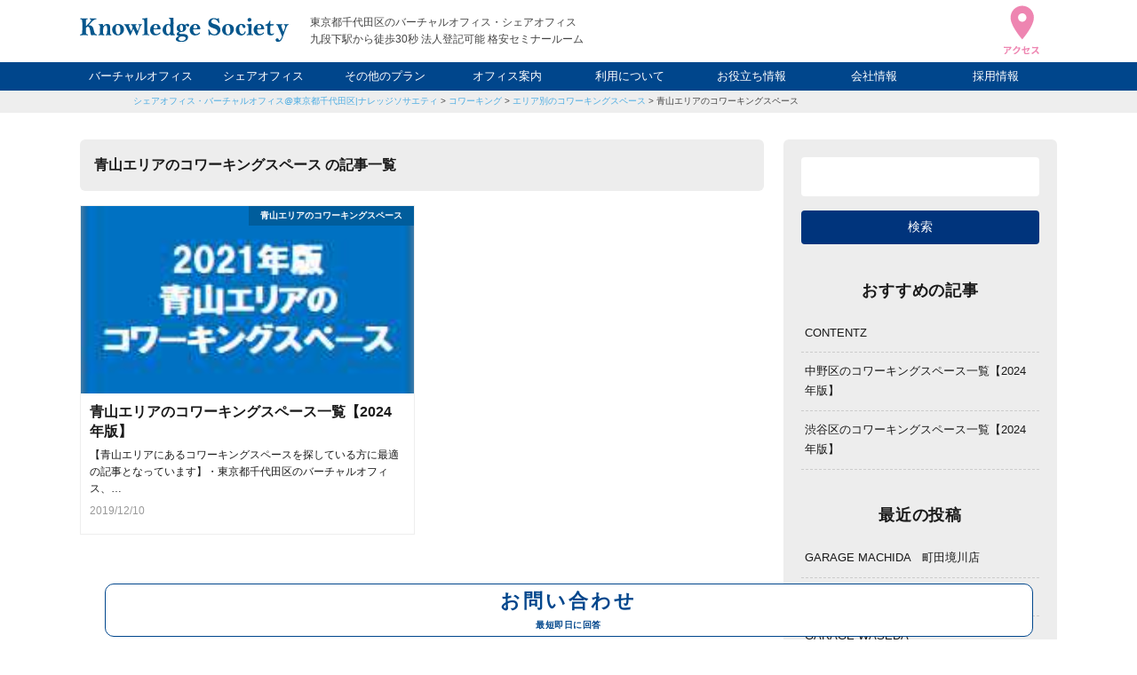

--- FILE ---
content_type: text/html; charset=UTF-8
request_url: https://www.k-society.com/coworking_category/coworking-space_aoyama-area/
body_size: 12596
content:
<!DOCTYPE html>
<html lang="ja" itemscope="itemscope" itemtype="http://schema.org/Blog">

<head prefix="og: http://ogp.me/ns# fb: http://ogp.me/ns/fb#">
  <meta http-equiv="X-UA-Compatible" content="IE=edge">
  <meta charset="utf-8">
  <meta name="viewport" content="width=device-width, initial-scale=1">
  
		<!-- All in One SEO 4.9.2 - aioseo.com -->
	<meta name="robots" content="max-image-preview:large" />
	<link rel="canonical" href="https://www.k-society.com/coworking_category/coworking-space_aoyama-area/" />
	<meta name="generator" content="All in One SEO (AIOSEO) 4.9.2" />
		<!-- All in One SEO -->

<link rel='dns-prefetch' href='//ajax.googleapis.com' />
<style id='wp-img-auto-sizes-contain-inline-css' type='text/css'>
img:is([sizes=auto i],[sizes^="auto," i]){contain-intrinsic-size:3000px 1500px}
/*# sourceURL=wp-img-auto-sizes-contain-inline-css */
</style>
<style id='classic-theme-styles-inline-css' type='text/css'>
/*! This file is auto-generated */
.wp-block-button__link{color:#fff;background-color:#32373c;border-radius:9999px;box-shadow:none;text-decoration:none;padding:calc(.667em + 2px) calc(1.333em + 2px);font-size:1.125em}.wp-block-file__button{background:#32373c;color:#fff;text-decoration:none}
/*# sourceURL=/wp-includes/css/classic-themes.min.css */
</style>
<link rel='stylesheet' id='pz-linkcard-css-css' href='//www.k-society.com/wp-content/uploads/pz-linkcard/style/style.min.css?ver=2.5.6.5.2' type='text/css' media='all' />
<link rel='stylesheet' id='ez-toc-css' href='https://www.k-society.com/wp-content/plugins/easy-table-of-contents/assets/css/screen.min.css?ver=2.0.80' type='text/css' media='all' />
<style id='ez-toc-inline-css' type='text/css'>
div#ez-toc-container .ez-toc-title {font-size: 120%;}div#ez-toc-container .ez-toc-title {font-weight: 500;}div#ez-toc-container ul li , div#ez-toc-container ul li a {font-size: 95%;}div#ez-toc-container ul li , div#ez-toc-container ul li a {font-weight: 500;}div#ez-toc-container nav ul ul li {font-size: 90%;}.ez-toc-box-title {font-weight: bold; margin-bottom: 10px; text-align: center; text-transform: uppercase; letter-spacing: 1px; color: #666; padding-bottom: 5px;position:absolute;top:-4%;left:5%;background-color: inherit;transition: top 0.3s ease;}.ez-toc-box-title.toc-closed {top:-25%;}
/*# sourceURL=ez-toc-inline-css */
</style>
<link rel='stylesheet' id='k-society-css' href='https://www.k-society.com/wp-content/themes/k-society/style.css?ver=20250409' type='text/css' media='all' />
<link rel='stylesheet' id='slick-css' href='https://www.k-society.com/wp-content/themes/k-society/css/slick.css?ver=6.9' type='text/css' media='all' />
<link rel='stylesheet' id='fancybox-css' href='https://www.k-society.com/wp-content/themes/k-society/css/fancybox.min.css?ver=6.9' type='text/css' media='all' />
<script type="text/javascript" src="https://ajax.googleapis.com/ajax/libs/jquery/3.4.1/jquery.min.js" id="jquery-js"></script>
<meta name="thumbnail" content="https://www.k-society.com/wp-content/uploads/2019/12/5861ef533d324499764252192ac14736.jpg" /><script type="application/ld+json">{"@context":"http://schema.org","@type":"BreadcrumbList","itemListElement":[{"@type":"ListItem","position":1,"item":{"@id":"https://www.k-society.com","name":"バーチャルオフィス・シェアオフィス@東京都千代田区|ナレッジソサエティ|起業家におすすめ・法人登記・銀行口座"}},{"@type":"ListItem","position":2,"item":{"@id":"https://www.k-society.com/coworking/","name":"コワーキング"}},{"@type":"ListItem","position":3,"item":{"@id":"https://www.k-society.com/coworking_category/%e3%82%a8%e3%83%aa%e3%82%a2%e5%88%a5%e3%81%ae%e3%82%b3%e3%83%af%e3%83%bc%e3%82%ad%e3%83%b3%e3%82%b0%e3%82%b9%e3%83%9a%e3%83%bc%e3%82%b9/","name":"エリア別のコワーキングスペース"}},{"@type":"ListItem","position":4,"item":{"@id":"https://www.k-society.com/coworking_category/coworking-space_aoyama-area/","name":"青山エリアのコワーキングスペース"}}]}</script><style type="text/css">
.no-js .native-lazyload-js-fallback {
	display: none;
}
</style>
		<link rel="icon" href="https://www.k-society.com/wp-content/uploads/2020/02/cropped-favicon-32x32.png" sizes="32x32" />
<link rel="icon" href="https://www.k-society.com/wp-content/uploads/2020/02/cropped-favicon-192x192.png" sizes="192x192" />
<link rel="apple-touch-icon" href="https://www.k-society.com/wp-content/uploads/2020/02/cropped-favicon-180x180.png" />
<meta name="msapplication-TileImage" content="https://www.k-society.com/wp-content/uploads/2020/02/cropped-favicon-270x270.png" />
  <link rel="pingback" href="https://www.k-society.com/xmlrpc.php">
  <link rel="alternate" type="application/atom+xml" title="Atom" href="https://www.k-society.com/feed/atom/">
  <link rel="alternate" type="application/rss+xml" title="RSS2.0" href="https://www.k-society.com/feed/">
  <meta name="format-detection" content="telephone=no">
  <meta name="google-site-verification" content="YeS917k3TLSCoMXzF-OwujlkC4WDp6zWcz-zzxQ1FLM">

  <script type="application/ld+json">
  {
    "@context": "http://schema.org",
    "@type": "LocalBusiness",
    "name": "ナレッジソサエティ",
    "description": "フリーランスや起業家を支援する新次元の統合サービス。会員制シェアオフィス/バーチャルオフィス",
    "telephone": "03-6272-5627",
    "address": {
      "@type": "PostalAddress",
      "postalCode": "102-0074",
      "addressRegion": "東京都",
      "addressLocality": "千代田区",
      "streetAddress": "九段南1-5-6 りそな九段ビル5F KSフロア"
    },
    "geo": "35.695085,139.751753",
    "logo": "https://www.k-society.com/wp-content/themes/ks/images/logo.png",
    "url": "https://www.k-society.com/",
    "photo": "https://www.k-society.com/wp-content/themes/k-society/images/index_annai_image.jpg",
    "openingHoursSpecification": [{
      "@type": "OpeningHoursSpecification",
      "dayOfWeek": [
        "Monday",
        "Tuesday",
        "Wednesday",
        "Thursday",
        "Friday",
        "Saturday",
        "Sunday"
      ],
      "opens": "8:00",
      "closes": "22:00"
    }]
  }
</script>  
  <!-- Google Tag Manager -->
  <script>
    (function(w, d, s, l, i) {
      w[l] = w[l] || [];
      w[l].push({
        'gtm.start': new Date().getTime(),
        event: 'gtm.js'
      });
      var f = d.getElementsByTagName(s)[0],
        j = d.createElement(s),
        dl = l != 'dataLayer' ? '&l=' + l : '';
      j.async = true;
      j.src =
        'https://www.googletagmanager.com/gtm.js?id=' + i + dl;
      f.parentNode.insertBefore(j, f);
    })(window, document, 'script', 'dataLayer', 'GTM-MFG4HLT');
  </script>
  <!-- End Google Tag Manager -->

<style id='global-styles-inline-css' type='text/css'>
:root{--wp--preset--aspect-ratio--square: 1;--wp--preset--aspect-ratio--4-3: 4/3;--wp--preset--aspect-ratio--3-4: 3/4;--wp--preset--aspect-ratio--3-2: 3/2;--wp--preset--aspect-ratio--2-3: 2/3;--wp--preset--aspect-ratio--16-9: 16/9;--wp--preset--aspect-ratio--9-16: 9/16;--wp--preset--color--black: #000000;--wp--preset--color--cyan-bluish-gray: #abb8c3;--wp--preset--color--white: #ffffff;--wp--preset--color--pale-pink: #f78da7;--wp--preset--color--vivid-red: #cf2e2e;--wp--preset--color--luminous-vivid-orange: #ff6900;--wp--preset--color--luminous-vivid-amber: #fcb900;--wp--preset--color--light-green-cyan: #7bdcb5;--wp--preset--color--vivid-green-cyan: #00d084;--wp--preset--color--pale-cyan-blue: #8ed1fc;--wp--preset--color--vivid-cyan-blue: #0693e3;--wp--preset--color--vivid-purple: #9b51e0;--wp--preset--gradient--vivid-cyan-blue-to-vivid-purple: linear-gradient(135deg,rgb(6,147,227) 0%,rgb(155,81,224) 100%);--wp--preset--gradient--light-green-cyan-to-vivid-green-cyan: linear-gradient(135deg,rgb(122,220,180) 0%,rgb(0,208,130) 100%);--wp--preset--gradient--luminous-vivid-amber-to-luminous-vivid-orange: linear-gradient(135deg,rgb(252,185,0) 0%,rgb(255,105,0) 100%);--wp--preset--gradient--luminous-vivid-orange-to-vivid-red: linear-gradient(135deg,rgb(255,105,0) 0%,rgb(207,46,46) 100%);--wp--preset--gradient--very-light-gray-to-cyan-bluish-gray: linear-gradient(135deg,rgb(238,238,238) 0%,rgb(169,184,195) 100%);--wp--preset--gradient--cool-to-warm-spectrum: linear-gradient(135deg,rgb(74,234,220) 0%,rgb(151,120,209) 20%,rgb(207,42,186) 40%,rgb(238,44,130) 60%,rgb(251,105,98) 80%,rgb(254,248,76) 100%);--wp--preset--gradient--blush-light-purple: linear-gradient(135deg,rgb(255,206,236) 0%,rgb(152,150,240) 100%);--wp--preset--gradient--blush-bordeaux: linear-gradient(135deg,rgb(254,205,165) 0%,rgb(254,45,45) 50%,rgb(107,0,62) 100%);--wp--preset--gradient--luminous-dusk: linear-gradient(135deg,rgb(255,203,112) 0%,rgb(199,81,192) 50%,rgb(65,88,208) 100%);--wp--preset--gradient--pale-ocean: linear-gradient(135deg,rgb(255,245,203) 0%,rgb(182,227,212) 50%,rgb(51,167,181) 100%);--wp--preset--gradient--electric-grass: linear-gradient(135deg,rgb(202,248,128) 0%,rgb(113,206,126) 100%);--wp--preset--gradient--midnight: linear-gradient(135deg,rgb(2,3,129) 0%,rgb(40,116,252) 100%);--wp--preset--font-size--small: 13px;--wp--preset--font-size--medium: 20px;--wp--preset--font-size--large: 36px;--wp--preset--font-size--x-large: 42px;--wp--preset--spacing--20: 0.44rem;--wp--preset--spacing--30: 0.67rem;--wp--preset--spacing--40: 1rem;--wp--preset--spacing--50: 1.5rem;--wp--preset--spacing--60: 2.25rem;--wp--preset--spacing--70: 3.38rem;--wp--preset--spacing--80: 5.06rem;--wp--preset--shadow--natural: 6px 6px 9px rgba(0, 0, 0, 0.2);--wp--preset--shadow--deep: 12px 12px 50px rgba(0, 0, 0, 0.4);--wp--preset--shadow--sharp: 6px 6px 0px rgba(0, 0, 0, 0.2);--wp--preset--shadow--outlined: 6px 6px 0px -3px rgb(255, 255, 255), 6px 6px rgb(0, 0, 0);--wp--preset--shadow--crisp: 6px 6px 0px rgb(0, 0, 0);}:where(.is-layout-flex){gap: 0.5em;}:where(.is-layout-grid){gap: 0.5em;}body .is-layout-flex{display: flex;}.is-layout-flex{flex-wrap: wrap;align-items: center;}.is-layout-flex > :is(*, div){margin: 0;}body .is-layout-grid{display: grid;}.is-layout-grid > :is(*, div){margin: 0;}:where(.wp-block-columns.is-layout-flex){gap: 2em;}:where(.wp-block-columns.is-layout-grid){gap: 2em;}:where(.wp-block-post-template.is-layout-flex){gap: 1.25em;}:where(.wp-block-post-template.is-layout-grid){gap: 1.25em;}.has-black-color{color: var(--wp--preset--color--black) !important;}.has-cyan-bluish-gray-color{color: var(--wp--preset--color--cyan-bluish-gray) !important;}.has-white-color{color: var(--wp--preset--color--white) !important;}.has-pale-pink-color{color: var(--wp--preset--color--pale-pink) !important;}.has-vivid-red-color{color: var(--wp--preset--color--vivid-red) !important;}.has-luminous-vivid-orange-color{color: var(--wp--preset--color--luminous-vivid-orange) !important;}.has-luminous-vivid-amber-color{color: var(--wp--preset--color--luminous-vivid-amber) !important;}.has-light-green-cyan-color{color: var(--wp--preset--color--light-green-cyan) !important;}.has-vivid-green-cyan-color{color: var(--wp--preset--color--vivid-green-cyan) !important;}.has-pale-cyan-blue-color{color: var(--wp--preset--color--pale-cyan-blue) !important;}.has-vivid-cyan-blue-color{color: var(--wp--preset--color--vivid-cyan-blue) !important;}.has-vivid-purple-color{color: var(--wp--preset--color--vivid-purple) !important;}.has-black-background-color{background-color: var(--wp--preset--color--black) !important;}.has-cyan-bluish-gray-background-color{background-color: var(--wp--preset--color--cyan-bluish-gray) !important;}.has-white-background-color{background-color: var(--wp--preset--color--white) !important;}.has-pale-pink-background-color{background-color: var(--wp--preset--color--pale-pink) !important;}.has-vivid-red-background-color{background-color: var(--wp--preset--color--vivid-red) !important;}.has-luminous-vivid-orange-background-color{background-color: var(--wp--preset--color--luminous-vivid-orange) !important;}.has-luminous-vivid-amber-background-color{background-color: var(--wp--preset--color--luminous-vivid-amber) !important;}.has-light-green-cyan-background-color{background-color: var(--wp--preset--color--light-green-cyan) !important;}.has-vivid-green-cyan-background-color{background-color: var(--wp--preset--color--vivid-green-cyan) !important;}.has-pale-cyan-blue-background-color{background-color: var(--wp--preset--color--pale-cyan-blue) !important;}.has-vivid-cyan-blue-background-color{background-color: var(--wp--preset--color--vivid-cyan-blue) !important;}.has-vivid-purple-background-color{background-color: var(--wp--preset--color--vivid-purple) !important;}.has-black-border-color{border-color: var(--wp--preset--color--black) !important;}.has-cyan-bluish-gray-border-color{border-color: var(--wp--preset--color--cyan-bluish-gray) !important;}.has-white-border-color{border-color: var(--wp--preset--color--white) !important;}.has-pale-pink-border-color{border-color: var(--wp--preset--color--pale-pink) !important;}.has-vivid-red-border-color{border-color: var(--wp--preset--color--vivid-red) !important;}.has-luminous-vivid-orange-border-color{border-color: var(--wp--preset--color--luminous-vivid-orange) !important;}.has-luminous-vivid-amber-border-color{border-color: var(--wp--preset--color--luminous-vivid-amber) !important;}.has-light-green-cyan-border-color{border-color: var(--wp--preset--color--light-green-cyan) !important;}.has-vivid-green-cyan-border-color{border-color: var(--wp--preset--color--vivid-green-cyan) !important;}.has-pale-cyan-blue-border-color{border-color: var(--wp--preset--color--pale-cyan-blue) !important;}.has-vivid-cyan-blue-border-color{border-color: var(--wp--preset--color--vivid-cyan-blue) !important;}.has-vivid-purple-border-color{border-color: var(--wp--preset--color--vivid-purple) !important;}.has-vivid-cyan-blue-to-vivid-purple-gradient-background{background: var(--wp--preset--gradient--vivid-cyan-blue-to-vivid-purple) !important;}.has-light-green-cyan-to-vivid-green-cyan-gradient-background{background: var(--wp--preset--gradient--light-green-cyan-to-vivid-green-cyan) !important;}.has-luminous-vivid-amber-to-luminous-vivid-orange-gradient-background{background: var(--wp--preset--gradient--luminous-vivid-amber-to-luminous-vivid-orange) !important;}.has-luminous-vivid-orange-to-vivid-red-gradient-background{background: var(--wp--preset--gradient--luminous-vivid-orange-to-vivid-red) !important;}.has-very-light-gray-to-cyan-bluish-gray-gradient-background{background: var(--wp--preset--gradient--very-light-gray-to-cyan-bluish-gray) !important;}.has-cool-to-warm-spectrum-gradient-background{background: var(--wp--preset--gradient--cool-to-warm-spectrum) !important;}.has-blush-light-purple-gradient-background{background: var(--wp--preset--gradient--blush-light-purple) !important;}.has-blush-bordeaux-gradient-background{background: var(--wp--preset--gradient--blush-bordeaux) !important;}.has-luminous-dusk-gradient-background{background: var(--wp--preset--gradient--luminous-dusk) !important;}.has-pale-ocean-gradient-background{background: var(--wp--preset--gradient--pale-ocean) !important;}.has-electric-grass-gradient-background{background: var(--wp--preset--gradient--electric-grass) !important;}.has-midnight-gradient-background{background: var(--wp--preset--gradient--midnight) !important;}.has-small-font-size{font-size: var(--wp--preset--font-size--small) !important;}.has-medium-font-size{font-size: var(--wp--preset--font-size--medium) !important;}.has-large-font-size{font-size: var(--wp--preset--font-size--large) !important;}.has-x-large-font-size{font-size: var(--wp--preset--font-size--x-large) !important;}
/*# sourceURL=global-styles-inline-css */
</style>
</head>

<body id="top"></body>

<!-- Google Tag Manager (noscript) -->
<noscript><iframe src="https://www.googletagmanager.com/ns.html?id=GTM-MFG4HLT" height="0" width="0" style="display:none;visibility:hidden"></iframe></noscript>
<!-- End Google Tag Manager (noscript) -->


<header class="header">
  <div class="header_inner">
    <div class="header_logo">        <a href="https://www.k-society.com/">
          <img src="https://www.k-society.com/wp-content/themes/k-society/images/logo.svg" width="235" height="27" alt="バーチャルオフィス・シェアオフィス@東京都千代田区|ナレッジソサエティ|起業家におすすめ・法人登記・銀行口座" />
        </a>
        </div><p class="header_copy">東京都千代田区のバーチャルオフィス・シェアオフィス<br />九段下駅から徒歩30秒 法人登記可能 格安セミナールーム</p>
<div class="header_access">
  <a href="https://www.k-society.com/access/">
    <img src="https://www.k-society.com/wp-content/themes/k-society/images/icon_access.svg" width="40" height="55" alt="アクセス" />
  </a>
</div>
</div>
<nav class="header_nav">
  <ul class="header_nav--list">
    <li><a href="https://www.k-society.com/virtual_office/">バーチャルオフィス</a></li>
    <li><a href="https://www.k-society.com/share_office/">シェアオフィス</a></li>
    <li><a class="header_nav--list--ac">その他のプラン</a>
      <ul>
        <li><a href="https://www.k-society.com/rental_office/">レンタルオフィス</a></li>
        <li><a href="https://www.k-society.com/weekend_night_member/">ナイト&amp;ウィークエンド</a></li>
        <li><a href="https://www.k-society.com/rental_space/">貸し会議室</a></li>
      </ul>
    </li>
    <li><a href="https://www.k-society.com/facilities_guide/">オフィス案内</a></li>
    <li><a class="header_nav--list--ac">利用について</a>
      <ul>
        <li><a href="https://www.k-society.com/usage_fee/">利用料金</a></li>
        <li><a href="https://www.k-society.com/agreement_and_review/">申込について</a></li>
        <li><a href="https://www.k-society.com/qa/">FAQ</a></li>
      </ul>
    </li>
    <li><a class="header_nav--list--ac">お役立ち情報</a>
      <ul>
        <li><a href="https://www.k-society.com/know_how/">起業ノウハウ</a></li>
        <li><a href="https://www.k-society.com/boss/">社長ブログ</a></li>
        <li><a href="https://www.k-society.com/staff/">スタッフブログ</a></li>
      </ul>
    </li>
    <li><a class="header_nav--list--ac">会社情報</a>
      <ul>
        <li><a href="https://www.k-society.com/company/">会社概要</a></li>
        <li><a href="https://www.k-society.com/access/">アクセス</a></li>
      </ul>
    </li>
    <li><a href="https://www.k-society.com/recruit/">採用情報</a></li>
  </ul>
</nav>
<div class="hamburger js-hamburger">
  <span></span>
  <span></span>
  <span></span>
</div>
</header>

<main class="contents">

      <div class="p-breadcrumbs">
      <ol class="p-breadcrumbs_list">
        <a title="バーチャルオフィス・シェアオフィス@東京都千代田区|ナレッジソサエティ|起業家におすすめ・法人登記・銀行口座" href="https://www.k-society.com" class="home">シェアオフィス・バーチャルオフィス@東京都千代田区|ナレッジソサエティ</a> &gt; <a title="コワーキング" href="https://www.k-society.com/coworking/" class="archive post-coworking-archive">コワーキング</a> &gt; <a title="エリア別のコワーキングスペース" href="https://www.k-society.com/coworking_category/%e3%82%a8%e3%83%aa%e3%82%a2%e5%88%a5%e3%81%ae%e3%82%b3%e3%83%af%e3%83%bc%e3%82%ad%e3%83%b3%e3%82%b0%e3%82%b9%e3%83%9a%e3%83%bc%e3%82%b9/" class="taxonomy coworking_category">エリア別のコワーキングスペース</a> &gt; <a title="青山エリアのコワーキングスペース" href="https://www.k-society.com/coworking_category/coworking-space_aoyama-area/" class="archive taxonomy coworking_category current-item">青山エリアのコワーキングスペース</a>      </ol>
    </div>
  

<article class="l-archives">

  <div class="p-archives">

    <section class="p-archives_main">

      
      
      <h1 class="p-archives_heading">青山エリアのコワーキングスペース の記事一覧</h1>
      <ul class="p-archives_cards">
                    <li>
              <a href="https://www.k-society.com/coworking/coworking-space_aoyama-area/">
                                <div class="p-archives_cards--image" style="background-image: url(https://www.k-society.com/wp-content/uploads/2019/12/5861ef533d324499764252192ac14736.jpg);">
                </div>
                <div class="p-archives_cards--item">
                  <h2 class="p-archives_cards--title">青山エリアのコワーキングスペース一覧【2024年版】</h2>
                  <p class="p-archives_cards--text">【青山エリアにあるコワーキングスペースを探している方に最適の記事となっています】・東京都千代田区のバーチャルオフィス、…</p>
                  <p class="p-archives_cards--date">2019/12/10</p>
                                                                <p class="p-archives_cards--cat">青山エリアのコワーキングスペース</p>
                                                        </div>
              </a>
            </li>
              </ul>
      <div class="c-pagenavi">
        <div class='wp-pagenavi' role='navigation'>
<span aria-current='page' class='current'>1</span>
</div>      </div>
    </section>

    <aside class="p-archives_side">
      

<div class="c-sidebar">

  <form method="get" action="https://www.k-society.com/">
    <input class="c-sidebar_input" type="text" name="s" value="" />
    <input type="hidden" name="post_type" value="coworking" />
    <input class="c-sidebar_submit" type="submit" name="submit" value="検索">
  </form>

      <p class="c-sidebar--title">おすすめの記事</p>
    <ul class="c-sidebar_list">
                        <li>
                        <a href="https://www.k-society.com/coworking/detail_contentz/">
              CONTENTZ            </a>
          </li>
                  <li>
                        <a href="https://www.k-society.com/coworking/coworking-space_nakano-ward_2019/">
              中野区のコワーキングスペース一覧【2024年版】            </a>
          </li>
                  <li>
                        <a href="https://www.k-society.com/coworking/coworking-space_shibuya-ward_2019/">
              渋谷区のコワーキングスペース一覧【2024年版】            </a>
          </li>
                  </ul>

    
    <p class="c-sidebar--title">最近の投稿</p>
        <ul class="c-sidebar_list">
              <li><a href="https://www.k-society.com/coworking/detail_garage-machida-machidasakaigawa/">GARAGE MACHIDA　町田境川店</a></li>
              <li><a href="https://www.k-society.com/coworking/detail_garage-machida/">GARAGE MACHIDA</a></li>
              <li><a href="https://www.k-society.com/coworking/detail_garage/">GARAGE WASEDA</a></li>
              <li><a href="https://www.k-society.com/coworking/detail_axel/">AxEL,</a></li>
              <li><a href="https://www.k-society.com/coworking/detail_zeroichi/">CoWork Link.ZEROICHI福岡中洲4F</a></li>
              <li><a href="https://www.k-society.com/coworking/detail_common-room-umeda/">コモンルーム 梅田</a></li>
              <li><a href="https://www.k-society.com/coworking/detail_otonari/">オトナリ</a></li>
              <li><a href="https://www.k-society.com/coworking/detail_uminomad/">UMINOMAD</a></li>
              <li><a href="https://www.k-society.com/coworking/detail_majakka/">MAJAKKA</a></li>
              <li><a href="https://www.k-society.com/coworking/detail_mikkaichi-labo/">三日市ラボ</a></li>
          </ul>
  
  <p class="c-sidebar--title">CATEGORY</p>
  <ul class="c-sidebar_list">
    	<li class="cat-item cat-item-1121"><a href="https://www.k-society.com/coworking_category/coworking-space_tokyo/">東京のコワーキングスペース</a>
<ul class='children'>
	<li class="cat-item cat-item-1135"><a href="https://www.k-society.com/coworking_category/coworking-space_nakano-ward/">中野区のコワーキングスペース</a>
</li>
	<li class="cat-item cat-item-1136"><a href="https://www.k-society.com/coworking_category/coworking-space_suginami-ward/">杉並区のコワーキングスペース</a>
</li>
	<li class="cat-item cat-item-1137"><a href="https://www.k-society.com/coworking_category/coworking-space_toshima-ward/">豊島区のコワーキングスペース</a>
</li>
	<li class="cat-item cat-item-1122"><a href="https://www.k-society.com/coworking_category/coworking-space_chiyoda-ward/">千代田区のコワーキングスペース</a>
</li>
	<li class="cat-item cat-item-1138"><a href="https://www.k-society.com/coworking_category/coworking-space_kita-ward/">北区のコワーキングスペース</a>
</li>
	<li class="cat-item cat-item-1123"><a href="https://www.k-society.com/coworking_category/coworking-space_chuo-ward/">中央区のコワーキングスペース</a>
</li>
	<li class="cat-item cat-item-1139"><a href="https://www.k-society.com/coworking_category/coworking-space_arakawa-ward/">荒川区のコワーキングスペース</a>
</li>
	<li class="cat-item cat-item-1124"><a href="https://www.k-society.com/coworking_category/coworking-space_minato-ward/">港区のコワーキングスペース</a>
</li>
	<li class="cat-item cat-item-1140"><a href="https://www.k-society.com/coworking_category/coworking-space_nerima-ward/">練馬区のコワーキングスペース</a>
</li>
	<li class="cat-item cat-item-1125"><a href="https://www.k-society.com/coworking_category/coworking-space_shinjuku-ward/">新宿区のコワーキングスペース</a>
</li>
	<li class="cat-item cat-item-1141"><a href="https://www.k-society.com/coworking_category/adachi-ward/">足立区のコワーキングスペース</a>
</li>
	<li class="cat-item cat-item-1126"><a href="https://www.k-society.com/coworking_category/coworking-space_bunkyo-ward/">文京区のコワーキングスペース</a>
</li>
	<li class="cat-item cat-item-1142"><a href="https://www.k-society.com/coworking_category/coworking-space_katsushika-ward/">葛飾区のコワーキングスペース</a>
</li>
	<li class="cat-item cat-item-1127"><a href="https://www.k-society.com/coworking_category/coworking-space_taito-ward/">台東区のコワーキングスペース</a>
</li>
	<li class="cat-item cat-item-1143"><a href="https://www.k-society.com/coworking_category/coworking-space_edogawa-ward/">江戸川区のコワーキングスペース</a>
</li>
	<li class="cat-item cat-item-1191"><a href="https://www.k-society.com/coworking_category/coworking-space_itabashi-ward/">板橋区のコワーキングスペース</a>
</li>
	<li class="cat-item cat-item-1128"><a href="https://www.k-society.com/coworking_category/coworking-space_sumida-ward/">墨田区のコワーキングスペース</a>
</li>
	<li class="cat-item cat-item-1129"><a href="https://www.k-society.com/coworking_category/coworking-space_koutou-ward/">江東区のコワーキングスペース</a>
</li>
	<li class="cat-item cat-item-1130"><a href="https://www.k-society.com/coworking_category/coworking-space_shinagawa-ward/">品川区のコワーキングスペース</a>
</li>
	<li class="cat-item cat-item-1131"><a href="https://www.k-society.com/coworking_category/coworking-space_meguro-ward/">目黒区のコワーキングスペース</a>
</li>
	<li class="cat-item cat-item-1132"><a href="https://www.k-society.com/coworking_category/coworking-space_ota-ward/">大田区のコワーキングスペース</a>
</li>
	<li class="cat-item cat-item-1133"><a href="https://www.k-society.com/coworking_category/coworking-space_setagaya-ward/">世田谷区のコワーキングスペース</a>
</li>
	<li class="cat-item cat-item-1134"><a href="https://www.k-society.com/coworking_category/coworking-space_shibuya-ward/">渋谷区のコワーキングスペース</a>
</li>
</ul>
</li>
	<li class="cat-item cat-item-1254 current-cat-parent current-cat-ancestor"><a href="https://www.k-society.com/coworking_category/%e3%82%a8%e3%83%aa%e3%82%a2%e5%88%a5%e3%81%ae%e3%82%b3%e3%83%af%e3%83%bc%e3%82%ad%e3%83%b3%e3%82%b0%e3%82%b9%e3%83%9a%e3%83%bc%e3%82%b9/">エリア別のコワーキングスペース</a>
<ul class='children'>
	<li class="cat-item cat-item-1264"><a href="https://www.k-society.com/coworking_category/coworking-space_kojimachi-area/">麹町エリアのコワーキングスペース</a>
</li>
	<li class="cat-item cat-item-1265"><a href="https://www.k-society.com/coworking_category/coworking-space_akasaka-area/">赤坂エリアのコワーキングスペース</a>
</li>
	<li class="cat-item cat-item-1266"><a href="https://www.k-society.com/coworking_category/coworking-space_roppongi-area/">六本木エリアのコワーキングスペース</a>
</li>
	<li class="cat-item cat-item-1267"><a href="https://www.k-society.com/coworking_category/coworking-space_akihabara-area/">秋葉原エリアのコワーキングスペース</a>
</li>
	<li class="cat-item cat-item-1268"><a href="https://www.k-society.com/coworking_category/coworking-space_takadanobaba-area/">高田馬場エリアのコワーキングスペース</a>
</li>
	<li class="cat-item cat-item-1269 current-cat"><a aria-current="page" href="https://www.k-society.com/coworking_category/coworking-space_aoyama-area/">青山エリアのコワーキングスペース</a>
</li>
	<li class="cat-item cat-item-1270"><a href="https://www.k-society.com/coworking_category/coworking-space_omotesando-area/">表参道エリアのコワーキングスペース</a>
</li>
	<li class="cat-item cat-item-1255"><a href="https://www.k-society.com/coworking_category/coworking-space_jinbocho-area/">神保町エリアのコワーキングスペース</a>
</li>
	<li class="cat-item cat-item-1271"><a href="https://www.k-society.com/coworking_category/coworking-space_marunouchi-area/">丸の内エリアのコワーキングスペース</a>
</li>
	<li class="cat-item cat-item-1256"><a href="https://www.k-society.com/coworking_category/coworking-space_iidabashi-area/">飯田橋エリアのコワーキングスペース</a>
</li>
	<li class="cat-item cat-item-1272"><a href="https://www.k-society.com/coworking_category/coworking-space_nihonbashi-area/">日本橋エリアのコワーキングスペース</a>
</li>
	<li class="cat-item cat-item-1257"><a href="https://www.k-society.com/coworking_category/coworking-space_suidobashi-area/">水道橋エリアのコワーキングスペース</a>
</li>
	<li class="cat-item cat-item-1258"><a href="https://www.k-society.com/coworking_category/coworking-space_ichigaya-area/">市ヶ谷エリアのコワーキングスペース</a>
</li>
	<li class="cat-item cat-item-1259"><a href="https://www.k-society.com/coworking_category/coworking-space_ikebukuro-area/">池袋エリアのコワーキングスペース</a>
</li>
	<li class="cat-item cat-item-1260"><a href="https://www.k-society.com/coworking_category/coworking-space_otemachi-area/">大手町エリアのコワーキングスペース</a>
</li>
	<li class="cat-item cat-item-1261"><a href="https://www.k-society.com/coworking_category/coworking-space_ueno-area/">上野エリアのコワーキングスペース</a>
</li>
	<li class="cat-item cat-item-1262"><a href="https://www.k-society.com/coworking_category/coworking-space_ginza-area/">銀座エリアのコワーキングスペース</a>
</li>
	<li class="cat-item cat-item-1263"><a href="https://www.k-society.com/coworking_category/coworking-space_shinbashi-area/">新橋エリアのコワーキングスペース</a>
</li>
</ul>
</li>
	<li class="cat-item cat-item-1144"><a href="https://www.k-society.com/coworking_category/%e5%85%a8%e5%9b%bd%e3%81%ae%e3%82%b3%e3%83%af%e3%83%bc%e3%82%ad%e3%83%b3%e3%82%b0%e3%82%b9%e3%83%9a%e3%83%bc%e3%82%b9/">全国のコワーキングスペース</a>
<ul class='children'>
	<li class="cat-item cat-item-1151"><a href="https://www.k-society.com/coworking_category/coworking-space_fukushima/">福島のコワーキングスペース</a>
</li>
	<li class="cat-item cat-item-1167"><a href="https://www.k-society.com/coworking_category/coworking-space_mie/">三重のコワーキングスペース</a>
</li>
	<li class="cat-item cat-item-1183"><a href="https://www.k-society.com/coworking_category/coworking-space_fukuoka/">福岡のコワーキングスペース</a>
</li>
	<li class="cat-item cat-item-1199"><a href="https://www.k-society.com/coworking_category/coworking-space_chiba-city/">千葉市のコワーキングスペース</a>
</li>
	<li class="cat-item cat-item-1152"><a href="https://www.k-society.com/coworking_category/coworking-space_ibaraki/">茨城のコワーキングスペース</a>
</li>
	<li class="cat-item cat-item-1168"><a href="https://www.k-society.com/coworking_category/coworking-space_shiga/">滋賀のコワーキングスペース</a>
</li>
	<li class="cat-item cat-item-1184"><a href="https://www.k-society.com/coworking_category/coworking-space_saga/">佐賀のコワーキングスペース</a>
</li>
	<li class="cat-item cat-item-1200"><a href="https://www.k-society.com/coworking_category/coworking-space_funabashi-city/">船橋市のコワーキングスペース</a>
</li>
	<li class="cat-item cat-item-1153"><a href="https://www.k-society.com/coworking_category/coworking-space_tochigi/">栃木のコワーキングスペース</a>
</li>
	<li class="cat-item cat-item-1169"><a href="https://www.k-society.com/coworking_category/coworking-space_kyoto/">京都のコワーキングスペース</a>
</li>
	<li class="cat-item cat-item-1185"><a href="https://www.k-society.com/coworking_category/coworking-space_nagasaki/">長崎のコワーキングスペース</a>
</li>
	<li class="cat-item cat-item-1201"><a href="https://www.k-society.com/coworking_category/coworking-space_yokohama-city/">横浜市のコワーキングスペース</a>
</li>
	<li class="cat-item cat-item-1154"><a href="https://www.k-society.com/coworking_category/coworking-space_gunma/">群馬のコワーキングスペース</a>
</li>
	<li class="cat-item cat-item-1170"><a href="https://www.k-society.com/coworking_category/coworking-space_osaka/">大阪のコワーキングスペース</a>
</li>
	<li class="cat-item cat-item-1186"><a href="https://www.k-society.com/coworking_category/coworking-space_kumamoto/">熊本のコワーキングスペース</a>
</li>
	<li class="cat-item cat-item-1202"><a href="https://www.k-society.com/coworking_category/coworking-space_kawasaki-city/">川崎市のコワーキングスペース</a>
</li>
	<li class="cat-item cat-item-1155"><a href="https://www.k-society.com/coworking_category/coworking-space_saitama/">埼玉のコワーキングスペース</a>
</li>
	<li class="cat-item cat-item-1171"><a href="https://www.k-society.com/coworking_category/coworking-space_hyogo/">兵庫のコワーキングスペース</a>
</li>
	<li class="cat-item cat-item-1187"><a href="https://www.k-society.com/coworking_category/coworking-space_oita/">大分のコワーキングスペース</a>
</li>
	<li class="cat-item cat-item-1203"><a href="https://www.k-society.com/coworking_category/coworking-space_kamakura-city/">鎌倉市のコワーキングスペース</a>
</li>
	<li class="cat-item cat-item-1156"><a href="https://www.k-society.com/coworking_category/coworking-space_chiba/">千葉のコワーキングスペース</a>
</li>
	<li class="cat-item cat-item-1172"><a href="https://www.k-society.com/coworking_category/coworking-space_nara/">奈良のコワーキングスペース</a>
</li>
	<li class="cat-item cat-item-1188"><a href="https://www.k-society.com/coworking_category/coworking-space_miyazaki/">宮崎のコワーキングスペース</a>
</li>
	<li class="cat-item cat-item-1204"><a href="https://www.k-society.com/coworking_category/coworking-space_kanazawa-city/">金沢市のコワーキングスペース</a>
</li>
	<li class="cat-item cat-item-1157"><a href="https://www.k-society.com/coworking_category/coworking-space_kanagawa/">神奈川のコワーキングスペース</a>
</li>
	<li class="cat-item cat-item-1173"><a href="https://www.k-society.com/coworking_category/coworking-space_wakayama/">和歌山のコワーキングスペース</a>
</li>
	<li class="cat-item cat-item-1189"><a href="https://www.k-society.com/coworking_category/coworking-space_kagoshima/">鹿児島のコワーキングスペース</a>
</li>
	<li class="cat-item cat-item-1205"><a href="https://www.k-society.com/coworking_category/coworking-space_nagano-city/">長野市のコワーキングスペース</a>
</li>
	<li class="cat-item cat-item-1158"><a href="https://www.k-society.com/coworking_category/coworking-space_niigata/">新潟のコワーキングスペース</a>
</li>
	<li class="cat-item cat-item-1174"><a href="https://www.k-society.com/coworking_category/coworking-space_tottori/">鳥取のコワーキングスペース</a>
</li>
	<li class="cat-item cat-item-1190"><a href="https://www.k-society.com/coworking_category/coworking-space_okinawa/">沖縄のコワーキングスペース</a>
</li>
	<li class="cat-item cat-item-1206"><a href="https://www.k-society.com/coworking_category/coworking-space_nagoya-city/">名古屋市のコワーキングスペース</a>
</li>
	<li class="cat-item cat-item-1159"><a href="https://www.k-society.com/coworking_category/coworking-space_toyama/">富山のコワーキングスペース</a>
</li>
	<li class="cat-item cat-item-1175"><a href="https://www.k-society.com/coworking_category/coworking-space_shimane/">島根のコワーキングスペース</a>
</li>
	<li class="cat-item cat-item-1207"><a href="https://www.k-society.com/coworking_category/coworking-space_ichinomiya-city/">一宮市のコワーキングスペース</a>
</li>
	<li class="cat-item cat-item-1160"><a href="https://www.k-society.com/coworking_category/coworking-space_ishikawa/">石川のコワーキングスペース</a>
</li>
	<li class="cat-item cat-item-1176"><a href="https://www.k-society.com/coworking_category/coworking-space_okayama/">岡山のコワーキングスペース</a>
</li>
	<li class="cat-item cat-item-1192"><a href="https://www.k-society.com/coworking_category/coworking-space_saporo-city/">札幌市のコワーキングスペース</a>
</li>
	<li class="cat-item cat-item-1208"><a href="https://www.k-society.com/coworking_category/coworking-space_kyoto-city/">京都市のコワーキングスペース</a>
</li>
	<li class="cat-item cat-item-1145"><a href="https://www.k-society.com/coworking_category/coworking-space_hokkaido/">北海道のコワーキングスペース</a>
</li>
	<li class="cat-item cat-item-1161"><a href="https://www.k-society.com/coworking_category/coworking-space_fukui/">福井のコワーキングスペース</a>
</li>
	<li class="cat-item cat-item-1177"><a href="https://www.k-society.com/coworking_category/coworking-space_hiroshima/">広島のコワーキングスペース</a>
</li>
	<li class="cat-item cat-item-1193"><a href="https://www.k-society.com/coworking_category/coworking-space_sendai-city/">仙台市のコワーキングスペース</a>
</li>
	<li class="cat-item cat-item-1209"><a href="https://www.k-society.com/coworking_category/coworking-space_osaka-city/">大阪市のコワーキングスペース</a>
</li>
	<li class="cat-item cat-item-1146"><a href="https://www.k-society.com/coworking_category/coworking-space_aomori-ward/">青森のコワーキングスペース</a>
</li>
	<li class="cat-item cat-item-1162"><a href="https://www.k-society.com/coworking_category/coworking-space_yamanashi/">山梨のコワーキングスペース</a>
</li>
	<li class="cat-item cat-item-1178"><a href="https://www.k-society.com/coworking_category/coworking-space_yamaguchi/">山口のコワーキングスペース</a>
</li>
	<li class="cat-item cat-item-1194"><a href="https://www.k-society.com/coworking_category/coworking-space_morioka-city/">盛岡市のコワーキングスペース</a>
</li>
	<li class="cat-item cat-item-1210"><a href="https://www.k-society.com/coworking_category/coworking-space_kobe-city/">神戸市のコワーキングスペース</a>
</li>
	<li class="cat-item cat-item-1147"><a href="https://www.k-society.com/coworking_category/coworking-space_iwate/">岩手のコワーキングスペース</a>
</li>
	<li class="cat-item cat-item-1163"><a href="https://www.k-society.com/coworking_category/coworking-space_nagano/">長野のコワーキングスペース</a>
</li>
	<li class="cat-item cat-item-1179"><a href="https://www.k-society.com/coworking_category/coworking-space_tokushima/">徳島のコワーキングスペース</a>
</li>
	<li class="cat-item cat-item-1195"><a href="https://www.k-society.com/coworking_category/coworking-space_koriyama-city/">郡山市のコワーキングスペース</a>
</li>
	<li class="cat-item cat-item-1211"><a href="https://www.k-society.com/coworking_category/coworking-space_himeji-city/">姫路市のコワーキングスペース</a>
</li>
	<li class="cat-item cat-item-1148"><a href="https://www.k-society.com/coworking_category/coworking-space_miyagi/">宮城のコワーキングスペース</a>
</li>
	<li class="cat-item cat-item-1164"><a href="https://www.k-society.com/coworking_category/coworking-space_gifu/">岐阜のコワーキングスペース</a>
</li>
	<li class="cat-item cat-item-1180"><a href="https://www.k-society.com/coworking_category/coworking-space_kagawa/">香川のコワーキングスペース</a>
</li>
	<li class="cat-item cat-item-1196"><a href="https://www.k-society.com/coworking_category/coworking-space_utsunomiya-city/">宇都宮市のコワーキングスペース</a>
</li>
	<li class="cat-item cat-item-1212"><a href="https://www.k-society.com/coworking_category/coworking-space_fukuoka-city/">福岡市のコワーキングスペース</a>
</li>
	<li class="cat-item cat-item-1149"><a href="https://www.k-society.com/coworking_category/coworking-space_akita/">秋田のコワーキングスペース</a>
</li>
	<li class="cat-item cat-item-1165"><a href="https://www.k-society.com/coworking_category/coworking-space_shizuoka/">静岡のコワーキングスペース</a>
</li>
	<li class="cat-item cat-item-1181"><a href="https://www.k-society.com/coworking_category/coworking-space_ehime/">愛媛のコワーキングスペース</a>
</li>
	<li class="cat-item cat-item-1197"><a href="https://www.k-society.com/coworking_category/coworking-space_takasaki-city/">高崎市のコワーキングスペース</a>
</li>
	<li class="cat-item cat-item-1213"><a href="https://www.k-society.com/coworking_category/coworking-space_naha-city/">那覇市のコワーキングスペース</a>
</li>
	<li class="cat-item cat-item-1150"><a href="https://www.k-society.com/coworking_category/coworking-space_yamagata/">山形のコワーキングスペース</a>
</li>
	<li class="cat-item cat-item-1166"><a href="https://www.k-society.com/coworking_category/coworking-space_aichi/">愛知のコワーキングスペース</a>
</li>
	<li class="cat-item cat-item-1182"><a href="https://www.k-society.com/coworking_category/coworking-space_kochi/">高知のコワーキングスペース</a>
</li>
	<li class="cat-item cat-item-1198"><a href="https://www.k-society.com/coworking_category/coworking-space_saitama-city/">さいたま市のコワーキングスペース</a>
</li>
</ul>
</li>
	<li class="cat-item cat-item-1214"><a href="https://www.k-society.com/coworking_category/%e8%b7%af%e7%b7%9a%e6%b2%bf%e3%81%84%e3%81%ae%e3%82%b3%e3%83%af%e3%83%bc%e3%82%ad%e3%83%b3%e3%82%b0%e3%82%b9%e3%83%9a%e3%83%bc%e3%82%b9/">路線沿いのコワーキングスペース</a>
<ul class='children'>
	<li class="cat-item cat-item-1215"><a href="https://www.k-society.com/coworking_category/coworking-space_jr-yamanote-line/">山手線のコワーキングスペース</a>
</li>
	<li class="cat-item cat-item-1232"><a href="https://www.k-society.com/coworking_category/coworking-space_tokyo-metro_yurakucho-line/">東京メトロ有楽町線のコワーキングスペース</a>
</li>
	<li class="cat-item cat-item-1248"><a href="https://www.k-society.com/coworking_category/coworking-space_tokaido-line/">東海道線のコワーキングスペース</a>
</li>
	<li class="cat-item cat-item-1216"><a href="https://www.k-society.com/coworking_category/coworking-space_jr-keihintohoku-negishi-line/">京浜東北・根岸線のコワーキングスペース</a>
</li>
	<li class="cat-item cat-item-1233"><a href="https://www.k-society.com/coworking_category/coworking-space_tokyo-metro_hanzomon-line/">東京メトロ半蔵門線のコワーキングスペース</a>
</li>
	<li class="cat-item cat-item-1249"><a href="https://www.k-society.com/coworking_category/coworking-space_kyoto-city-subway/">京都市営地下鉄のコワーキングスペース</a>
</li>
	<li class="cat-item cat-item-1217"><a href="https://www.k-society.com/coworking_category/coworking-space_jr-shonanshinjuku-line/">湘南新宿ラインのコワーキングスペース</a>
</li>
	<li class="cat-item cat-item-1234"><a href="https://www.k-society.com/coworking_category/coworking-space_tokyo-metro_nanboku-line/">東京メトロ南北線のコワーキングスペース</a>
</li>
	<li class="cat-item cat-item-1250"><a href="https://www.k-society.com/coworking_category/coworking-space_osaka-metro_midosuji-line/">大阪メトロ御堂筋線のコワーキングスペース</a>
</li>
	<li class="cat-item cat-item-1220"><a href="https://www.k-society.com/coworking_category/coworking-space_jr-chuo-sobu-line/">中央・総武線のコワーキングスペース</a>
</li>
	<li class="cat-item cat-item-1235"><a href="https://www.k-society.com/coworking_category/coworking-space_tokyo-metro_fukutoshin-line/">東京メトロ副都心線のコワーキングスペース</a>
</li>
	<li class="cat-item cat-item-1251"><a href="https://www.k-society.com/coworking_category/coworking-space_tozai-line/">東西線(大阪)のコワーキングスペース</a>
</li>
	<li class="cat-item cat-item-1219"><a href="https://www.k-society.com/coworking_category/coworking-space_jr-yokohama-line/">横浜線のコワーキングスペース</a>
</li>
	<li class="cat-item cat-item-1236"><a href="https://www.k-society.com/coworking_category/coworking-space_keisei-line/">京成線のコワーキングスペース</a>
</li>
	<li class="cat-item cat-item-1252"><a href="https://www.k-society.com/coworking_category/coworking-space_hiroshima-dentetsu/">広島電鉄のコワーキングスペース</a>
</li>
	<li class="cat-item cat-item-1221"><a href="https://www.k-society.com/coworking_category/coworking-space_jr-saikyo-line/">埼京線のコワーキングスペース</a>
</li>
	<li class="cat-item cat-item-1237"><a href="https://www.k-society.com/coworking_category/coworking-space_keio-line/">京王線のコワーキングスペース</a>
</li>
	<li class="cat-item cat-item-1253"><a href="https://www.k-society.com/coworking_category/coworking-space_fukuoka-city-subway/">福岡市営地下鉄のコワーキングスペース</a>
</li>
	<li class="cat-item cat-item-1222"><a href="https://www.k-society.com/coworking_category/coworking-space_jr-keiyo-line/">京葉線のコワーキングスペース</a>
</li>
	<li class="cat-item cat-item-1238"><a href="https://www.k-society.com/coworking_category/coworking-space_tokyu-toyoko-line/">東急東横線のコワーキングスペース</a>
</li>
	<li class="cat-item cat-item-1223"><a href="https://www.k-society.com/coworking_category/coworking-space_toei-subway_asakusa-line/">都営浅草線のコワーキングスペース</a>
</li>
	<li class="cat-item cat-item-1239"><a href="https://www.k-society.com/coworking_category/coworking-space_tokyu-denentoshi-line/">東急田園都市線のコワーキングスペース</a>
</li>
	<li class="cat-item cat-item-1224"><a href="https://www.k-society.com/coworking_category/coworking-space_toei-subway_mita-line/">都営三田線のコワーキングスペース</a>
</li>
	<li class="cat-item cat-item-1240"><a href="https://www.k-society.com/coworking_category/coworking-space_keikyu-line_kuko-line/">京浜急行のコワーキングスペース</a>
</li>
	<li class="cat-item cat-item-1225"><a href="https://www.k-society.com/coworking_category/coworking-space_toei-subway_shinjuku-line/">都営新宿線のコワーキングスペース</a>
</li>
	<li class="cat-item cat-item-1241"><a href="https://www.k-society.com/coworking_category/coworking-space_odakyu-odawara-line/">小田急小田原線のコワーキングスペース</a>
</li>
	<li class="cat-item cat-item-1226"><a href="https://www.k-society.com/coworking_category/coworking-space_toei-subway_oedo-line/">都営大江戸線のコワーキングスペース</a>
</li>
	<li class="cat-item cat-item-1242"><a href="https://www.k-society.com/coworking_category/coworking-space_yurikamome-line/">ゆりかもめ線のコワーキングスペース</a>
</li>
	<li class="cat-item cat-item-1227"><a href="https://www.k-society.com/coworking_category/coworking-space_todenarakawa-line/">都電荒川線のコワーキングスペース</a>
</li>
	<li class="cat-item cat-item-1243"><a href="https://www.k-society.com/coworking_category/coworking-space_rinkai-line/">りんかい線のコワーキングスペース</a>
</li>
	<li class="cat-item cat-item-1228"><a href="https://www.k-society.com/coworking_category/coworking-space_tokyo-metro_ginza-line/">東京メトロ銀座線のコワーキングスペース</a>
</li>
	<li class="cat-item cat-item-1244"><a href="https://www.k-society.com/coworking_category/coworking-space_tokyo-metro_hibiya-line/">東京メトロ日比谷線のコワーキングスペース</a>
</li>
	<li class="cat-item cat-item-1229"><a href="https://www.k-society.com/coworking_category/coworking-space_tokyo-metro_marunouchi-line/">東京メトロ丸の内線のコワーキングスペース</a>
</li>
	<li class="cat-item cat-item-1245"><a href="https://www.k-society.com/coworking_category/coworking-space_sapporo-city-subway/">札幌市営地下鉄のコワーキングスペース</a>
</li>
	<li class="cat-item cat-item-1230"><a href="https://www.k-society.com/coworking_category/coworking-space_tokyo-metro_touzai-line/">東京メトロ東西線のコワーキングスペース</a>
</li>
	<li class="cat-item cat-item-1246"><a href="https://www.k-society.com/coworking_category/coworking-space_sendai-city-subway/">仙台市営地下鉄のコワーキングスペース</a>
</li>
	<li class="cat-item cat-item-1231"><a href="https://www.k-society.com/coworking_category/coworking-space_tokyo-metro_chiyoda-line/">東京メトロ千代田線のコワーキングスペース</a>
</li>
	<li class="cat-item cat-item-1247"><a href="https://www.k-society.com/coworking_category/coworking-space_nagoya-city-subway/">名古屋市営地下鉄のコワーキングスペース</a>
</li>
</ul>
</li>
  </ul>

      <p class="c-sidebar--title">ARCHIVES</p>
    <div class="select-wrap">
      <select name="archive-dropdown" onChange='document.location.href=this.options[this.selectedIndex].value;'>
        <option value=””>年月を選択</option>
        	<option value='https://www.k-society.com/2025/08/?post_type=coworking'> 2025年8月 &nbsp;(1)</option>
	<option value='https://www.k-society.com/2022/06/?post_type=coworking'> 2022年6月 &nbsp;(2)</option>
	<option value='https://www.k-society.com/2022/04/?post_type=coworking'> 2022年4月 &nbsp;(1)</option>
	<option value='https://www.k-society.com/2022/02/?post_type=coworking'> 2022年2月 &nbsp;(1)</option>
	<option value='https://www.k-society.com/2022/01/?post_type=coworking'> 2022年1月 &nbsp;(5)</option>
	<option value='https://www.k-society.com/2021/11/?post_type=coworking'> 2021年11月 &nbsp;(33)</option>
	<option value='https://www.k-society.com/2021/10/?post_type=coworking'> 2021年10月 &nbsp;(274)</option>
	<option value='https://www.k-society.com/2021/09/?post_type=coworking'> 2021年9月 &nbsp;(14)</option>
	<option value='https://www.k-society.com/2021/06/?post_type=coworking'> 2021年6月 &nbsp;(1)</option>
	<option value='https://www.k-society.com/2021/05/?post_type=coworking'> 2021年5月 &nbsp;(1)</option>
	<option value='https://www.k-society.com/2021/04/?post_type=coworking'> 2021年4月 &nbsp;(131)</option>
	<option value='https://www.k-society.com/2021/03/?post_type=coworking'> 2021年3月 &nbsp;(13)</option>
	<option value='https://www.k-society.com/2020/05/?post_type=coworking'> 2020年5月 &nbsp;(4)</option>
	<option value='https://www.k-society.com/2020/02/?post_type=coworking'> 2020年2月 &nbsp;(80)</option>
	<option value='https://www.k-society.com/2019/12/?post_type=coworking'> 2019年12月 &nbsp;(148)</option>
      </select>
    </div>

    
    <h2 class="c-sidebar--title">執筆者</h2>
    <ul class="c-writerList">
              <li>
          <a href="https://www.k-society.com/writer/shimomiya_yuki/">
            <img src="https://www.k-society.com/wp-content/uploads/2021/07/image.jpg" alt="下宮勇生" />
            下宮勇生          </a>
        </li>
              <li>
          <a href="https://www.k-society.com/writer/shiota/">
            <img src="https://www.k-society.com/wp-content/uploads/2022/02/6b2eeabee96865bbf70cdc1192482744.jpeg" alt="シオタ" />
            シオタ          </a>
        </li>
              <li>
          <a href="https://www.k-society.com/writer/hisada_atsushi/">
            <img src="https://www.k-society.com/wp-content/uploads/2019/03/hisada.jpg" alt="久田敦史" />
            久田敦史          </a>
        </li>
              <li>
          <a href="https://www.k-society.com/writer/knowledge-society/">
            <img src="https://www.k-society.com/wp-content/uploads/2021/07/a65682a1cb4c00ec90c055a4756077d9.png" alt="ナレッジソサエティ編集部" />
            ナレッジソサエティ編集部          </a>
        </li>
              <li>
          <a href="https://www.k-society.com/writer/katashima_seiya/">
            <img src="https://www.k-society.com/wp-content/uploads/2021/07/IMG_0027.jpg" alt="片島聖矢" />
            片島聖矢          </a>
        </li>
              <li>
          <a href="https://www.k-society.com/writer/takahashi-akito/">
            <img src="https://www.k-society.com/wp-content/uploads/2025/07/takahashi.akito_.jpg" alt="高橋暁人" />
            高橋暁人          </a>
        </li>
          </ul>
    <h2 class="c-sidebar--title">監修者</h2>
    <ul class="c-writerList">
              <li>
          <a href="https://www.k-society.com/supervisor/chiyo_fujita/">
            <img src="https://www.k-society.com/wp-content/uploads/2021/08/5562b3d04a1fed16bcb7ba20870536d0.jpg" alt="藤田智代" />
            藤田智代          </a>
        </li>
              <li>
          <a href="https://www.k-society.com/supervisor/atsushi-hisada/">
            <img src="https://www.k-society.com/wp-content/uploads/2020/01/hisada-1.jpg" alt="久田敦史" />
            久田敦史          </a>
        </li>
          </ul>

    <p class="c-sidebar_rss">
      <a href="https://www.k-society.com/?feed=rss2&post_type=coworking">
        このブログを購読する
      </a>
    </p>
  
</div>    </aside>

  </div>

</article>
<a class="back_to_top" href="#top">BACK TO TOP</a>
</main>

<footer class="footer">
  <div class="footer_inner">
    <p class="footer_text">東京都千代田区九段下のシェアオフィス・バーチャルオフィス・レンタルオフィスならナレッジソサエティ。フリーランスや起業家の方にオススメの作業が捗る格安のコワーキングスペースです。<br />
      独立起業に役立つベントや交流会、セミナーも随時開催。法人登記は追加料金なく可能。銀行口座開設の実績も豊富です。<br />
      ミーティングや打ち合わせなど様々なビジネスシーンに対応できるミーティングスペース・会議室を多数用意。セミナールームや動画スタジオもございます。<br />
      レンタルスペースや貸し会議室としてもご利用いただけます。まずはお気軽に内覧していただき比較検討してみてください。</p>
    <section class="footer_info">
      <h2 class="footer_info--logo">
        <img class="lozad" src="" data-src="https://www.k-society.com/wp-content/themes/k-society/images/logo_square.svg" alt="ナレッジソサエティ" />
      </h2>
      <div class="footer_info--title">
        <p class="footer_info--title--copy">フリーランスや起業家を支援する新次元の統合サービス</p>
        <p class="footer_info--title--name">
          <span>会員制シェアオフィス<br />バーチャルオフィス</span>
          <span>ナレッジソサエティ</span>
        </p>
        <p>〒102-0074 東京都千代田区九段南1-5-6 りそな九段ビル5F KSフロア</p>
      </div>
      <div class="footer_info--btn">
        <a class="ga-footer_inquiry" href="https://www.k-society.com/contact/">お問い合わせフォーム</a>
      </div>
    </section>
    <section class="footer_online">
      <p class="footer_online--text">施設の予約や郵便物利用料金の確認が、<br />外出先でも行える会員専用サービス</p>
      <p class="footer_online--title">オンラインサービス</p>
      <p class="footer_online--btn">
        <a rel="noopener" href="https://www.k-society.biz/" onClick="ga('send', 'event',  'link', 'click', 'MemberLogin');">MEMBER LOGIN</a>
      </p>
    </section>
    <nav class="footer_nav">
      <div class="footer_nav--item">
        <h4 class="footer_nav--title">サービスについて</h4>
        <div class="footer_nav--col">
          <ul class="footer_nav--list">
            <li><a href="https://www.k-society.com/working-style/">利用プラン</a></li>
            <li><a href="https://www.k-society.com/facilities_guide/">オフィス案内</a></li>
            <li><a href="https://www.k-society.com/event/">セミナー・イベント</a></li>
            <li><a href="https://www.k-society.com/categories/information/">ニュース</a></li>
            <li><a href="https://www.k-society.com/customers_voice/">お客様の声</a></li>
            <li><a href="https://www.k-society.com/agreement_and_review/">施設の内覧</a></li>
            <li><a href="https://www.k-society.com/usage_fee/">利用料金</a></li>
          </ul>
          <ul class="footer_nav--list">
            <li><a href="https://www.k-society.com/agreement_and_review/">審査・契約について</a></li>
            <li><a href="https://www.k-society.com/qa/">FAQ</a></li>
            <li><a href="https://www.k-society.com/virtual_office/">バーチャルオフィス</a></li>
            <li><a href="https://www.k-society.com/share_office/">シェアオフィス</a></li>
            <li><a href="https://www.k-society.com/rental_office/">レンタルオフィス</a></li>
            <li><a href="https://www.k-society.com/rental_space/">貸し会議室・レンタルスペース</a></li>
            <li><a href="https://www.k-society.com/coworking/">コワーキングスペース</a></li>
          </ul>
        </div>
      </div>
      <div class="footer_nav--item">
        <h4 class="footer_nav--title">会社情報</h4>
        <ul class="footer_nav--list">
          <li><a href="https://www.k-society.com/company/">会社概要</a></li>
          <li><a href="https://www.k-society.com/access/">アクセス</a></li>
          <li><a href="https://www.k-society.com/recruit/">採用情報</a></li>
        </ul>
      </div>
      <div class="footer_nav--item">
        <h4 class="footer_nav--title">ブログ</h4>
        <ul class="footer_nav--list">
          <li><a href="https://www.k-society.com/boss/">社長ブログ</a></li>
          <li><a href="https://www.k-society.com/staff/">スタッフブログ</a></li>
          <li><a href="https://www.k-society.com/know_how/">起業ノウハウ</a></li>
          <li><a target="_blank" href="https://www.k-society.com/creditcard/">法人カード調査部</a></li>
        </ul>
      </div>
      <ul class="footer_nav--fixed">
        <li><a href="https://www.k-society.com/privacy_policy/">プライバシーポリシー</a></li>
        <li><a href="https://www.k-society.com/site_map/">サイトマップ</a></li>
      </ul>
    </nav>
    <p class="footer_copy">
      <small>&copy; <a href="https://www.k-society.com/">Knowledge Society</a></small>
    </p>
  </div>
</footer>

<a class="go_to_top" href="#top">ページ先頭へ</a>

<!-- smp -->
  <ul class="bottom_fixed_cta one_col">
        <li>
      <a class="ga-float_inquiry" href="https://www.k-society.com/contact/">お問合せ</a>
    </li>
  </ul>


<!-- pc -->
  <div class="bottom_fixed_cta2_pc_wp">
    <ul class="bottom_fixed_cta2_pc one_col">
            <li class="bottom_fixed_cta2--w">
        <a class="ga-float_inquiry" href="https://www.k-society.com/contact/">お問い合わせ<span class="cta_text">最短即日に回答</span></a>
      </li>
    </ul>
  </div>

<script type="speculationrules">
{"prefetch":[{"source":"document","where":{"and":[{"href_matches":"/*"},{"not":{"href_matches":["/wp-*.php","/wp-admin/*","/wp-content/uploads/*","/wp-content/*","/wp-content/plugins/*","/wp-content/themes/k-society/*","/*\\?(.+)"]}},{"not":{"selector_matches":"a[rel~=\"nofollow\"]"}},{"not":{"selector_matches":".no-prefetch, .no-prefetch a"}}]},"eagerness":"conservative"}]}
</script>
<script type="text/javascript">
( function() {
	var nativeLazyloadInitialize = function() {
		var lazyElements, script;
		if ( 'loading' in HTMLImageElement.prototype ) {
			lazyElements = [].slice.call( document.querySelectorAll( '.native-lazyload-js-fallback' ) );
			lazyElements.forEach( function( element ) {
				if ( ! element.dataset.src ) {
					return;
				}
				element.src = element.dataset.src;
				delete element.dataset.src;
				if ( element.dataset.srcset ) {
					element.srcset = element.dataset.srcset;
					delete element.dataset.srcset;
				}
				if ( element.dataset.sizes ) {
					element.sizes = element.dataset.sizes;
					delete element.dataset.sizes;
				}
				element.classList.remove( 'native-lazyload-js-fallback' );
			} );
		} else if ( ! document.querySelector( 'script#native-lazyload-fallback' ) ) {
			script = document.createElement( 'script' );
			script.id = 'native-lazyload-fallback';
			script.type = 'text/javascript';
			script.src = 'https://www.k-society.com/wp-content/plugins/native-lazyload/assets/js/lazyload.js';
			script.defer = true;
			document.body.appendChild( script );
		}
	};
	if ( document.readyState === 'complete' || document.readyState === 'interactive' ) {
		nativeLazyloadInitialize();
	} else {
		window.addEventListener( 'DOMContentLoaded', nativeLazyloadInitialize );
	}
}() );
</script>
		<script type="module"  src="https://www.k-society.com/wp-content/plugins/all-in-one-seo-pack/dist/Lite/assets/table-of-contents.95d0dfce.js?ver=4.9.2" id="aioseo/js/src/vue/standalone/blocks/table-of-contents/frontend.js-js"></script>
<script type="text/javascript" src="https://www.k-society.com/wp-content/themes/k-society/js/inview.min.js?ver=1905170130" id="inview-js"></script>
<script type="text/javascript" src="https://www.k-society.com/wp-content/themes/k-society/js/slick.min.js?ver=1905170130" id="slick-js"></script>
<script type="text/javascript" src="https://www.k-society.com/wp-content/themes/k-society/js/fancybox.min.js?ver=1905170130" id="fancybox-js"></script>
<script type="text/javascript" src="https://www.k-society.com/wp-content/themes/k-society/js/lozad.min.js?ver=2005040255" id="lozad-js"></script>
<script type="text/javascript" src="https://www.k-society.com/wp-content/themes/k-society/js/intersectionObserver.js?ver=2005040300" id="intersectionObserver-js"></script>
<script type="text/javascript" src="https://www.k-society.com/wp-content/themes/k-society/js/cookie.js?ver=2012101258" id="cookie-js"></script>
<script type="text/javascript" src="https://www.k-society.com/wp-content/themes/k-society/js/commons.js?ver=2110040027" id="commons-js"></script>








</body>

</html>

--- FILE ---
content_type: image/svg+xml
request_url: https://www.k-society.com/wp-content/themes/k-society/images/icon_access.svg
body_size: 997
content:
<?xml version="1.0" encoding="utf-8"?>
<!-- Generator: Adobe Illustrator 24.1.0, SVG Export Plug-In . SVG Version: 6.00 Build 0)  -->
<svg version="1.1" id="レイヤー_1" xmlns="http://www.w3.org/2000/svg" xmlns:xlink="http://www.w3.org/1999/xlink" x="0px"
	 y="0px" viewBox="0 0 80 109.5" style="enable-background:new 0 0 80 109.5;" xml:space="preserve">
<style type="text/css">
	.st0{fill:#ee85b1;}
</style>
<path class="st0" d="M17.7,93.9c-0.3,0.4-0.6,0.7-0.8,1.1c-1.3,2.2-3,4.2-5.1,5.8L9.6,99c1.6-1,2.9-2.3,3.9-3.9H2.6
	c-0.9,0-1.6,0.1-2.6,0.1v-2.9c0.8,0.1,1.7,0.2,2.6,0.2h11.3c0.7,0,1.4-0.1,2.1-0.2L17.7,93.9z M9.1,96.7c0,5.2-0.1,9.5-5.8,12.6
	l-2.4-2c0.8-0.3,1.5-0.7,2.2-1.1c2.7-1.8,3.2-4.1,3.2-7.5c0-0.6,0-1.3-0.1-1.9L9.1,96.7z"/>
<path class="st0" d="M37.5,95c-0.3,0.5-0.5,1-0.7,1.5c-0.8,2.5-2,4.9-3.7,7c-2.3,2.7-5.2,4.7-8.5,5.9l-2.5-2.2
	c3.3-0.8,6.2-2.6,8.5-5.2c1.4-1.7,2.4-3.6,3-5.7h-5.9c-1.5,2-3.3,3.7-5.3,5.1l-2.4-1.7c2.7-1.6,5-4,6.6-6.8c0.4-0.7,0.7-1.4,0.9-2.2
	l3.1,1c-0.5,0.7-0.9,1.4-1.3,2.1l-0.1,0.1h4.2c0.6,0,1.2-0.1,1.8-0.2L37.5,95z"/>
<path class="st0" d="M51.4,102c1.3-1.2,2.5-2.7,3.4-4.2L48.3,99v5.6c0,1.3,0.4,1.8,2.7,1.8c2.2,0,4.4-0.3,6.6-0.7l-0.1,2.8
	c-2.2,0.3-4.3,0.4-6.5,0.5c-4.8,0-5.5-1.2-5.5-3.6v-5.7c-1.9,0.4-3.5,0.7-4.4,0.9l-0.5-2.8c1-0.1,2.8-0.4,4.9-0.8v-3
	c0-0.8-0.1-1.6-0.2-2.4h3.1c-0.1,0.8-0.2,1.6-0.2,2.4v2.5c3.1-0.6,6-1.2,7-1.4c0.5-0.1,1-0.3,1.5-0.5l2,1.6
	c-0.2,0.3-0.5,0.8-0.7,1.1c-1.2,2.2-2.6,4.3-4.3,6.1L51.4,102z"/>
<path class="st0" d="M78.1,93.9c-0.3,0.4-0.5,0.8-0.7,1.3c-0.9,2-2,4-3.3,5.8c2.1,1.9,4,3.9,5.8,6l-2.4,2.1c-1.6-2.1-3.4-4.1-5.3-6
	c-2.3,2.4-4.9,4.4-7.9,5.9l-2.2-2.3c3.3-1.3,6.2-3.4,8.6-6c1.4-1.5,2.4-3.2,3.2-5.1h-7.2c-0.9,0-2,0.1-2.5,0.1v-3
	c0.8,0.1,1.7,0.1,2.5,0.2h7.4c0.7,0,1.5-0.1,2.2-0.3L78.1,93.9z"/>
<g>
	<g>
		<path class="st0" d="M41.6,1C27.1,1,15.3,12.8,15.3,27.2C15.3,46.9,41.6,76,41.6,76s26.2-29.1,26.2-48.8C67.8,12.8,56.1,1,41.6,1z
			 M41.6,36.6c-5.2,0-9.4-4.2-9.4-9.4s4.2-9.4,9.4-9.4s9.4,4.2,9.4,9.4S46.8,36.6,41.6,36.6z"/>
	</g>
</g>
</svg>
